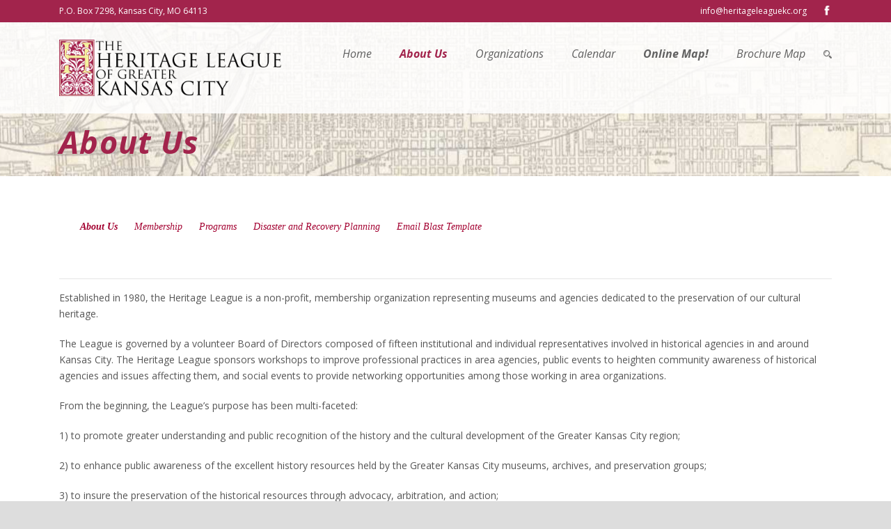

--- FILE ---
content_type: text/html; charset=UTF-8
request_url: https://heritageleaguekc.org/about-us/
body_size: 9904
content:
<!DOCTYPE html>
<!--[if IE 7]><html class="ie ie7 ltie8 ltie9" lang="en-US"><![endif]-->
<!--[if IE 8]><html class="ie ie8 ltie9" lang="en-US"><![endif]-->
<!--[if !(IE 7) | !(IE 8)  ]><!-->
<html lang="en-US">
<!--<![endif]-->

<head>
	<meta charset="UTF-8" />
	<meta name="viewport" content="initial-scale=1.0" />	
		
	<link rel="pingback" href="https://heritageleaguekc.org/xmlrpc.php" />
	<title>About Us &#8211; Heritage League of Kansas City</title>
<meta name='robots' content='max-image-preview:large' />
	<style>img:is([sizes="auto" i], [sizes^="auto," i]) { contain-intrinsic-size: 3000px 1500px }</style>
	<link rel='dns-prefetch' href='//fonts.googleapis.com' />
<link rel="alternate" type="application/rss+xml" title="Heritage League of Kansas City &raquo; Feed" href="https://heritageleaguekc.org/feed/" />
<link rel="alternate" type="application/rss+xml" title="Heritage League of Kansas City &raquo; Comments Feed" href="https://heritageleaguekc.org/comments/feed/" />
<link rel="alternate" type="text/calendar" title="Heritage League of Kansas City &raquo; iCal Feed" href="https://heritageleaguekc.org/events/?ical=1" />
<script type="text/javascript">
/* <![CDATA[ */
window._wpemojiSettings = {"baseUrl":"https:\/\/s.w.org\/images\/core\/emoji\/15.0.3\/72x72\/","ext":".png","svgUrl":"https:\/\/s.w.org\/images\/core\/emoji\/15.0.3\/svg\/","svgExt":".svg","source":{"concatemoji":"https:\/\/heritageleaguekc.org\/wp-includes\/js\/wp-emoji-release.min.js?ver=6.7.4"}};
/*! This file is auto-generated */
!function(i,n){var o,s,e;function c(e){try{var t={supportTests:e,timestamp:(new Date).valueOf()};sessionStorage.setItem(o,JSON.stringify(t))}catch(e){}}function p(e,t,n){e.clearRect(0,0,e.canvas.width,e.canvas.height),e.fillText(t,0,0);var t=new Uint32Array(e.getImageData(0,0,e.canvas.width,e.canvas.height).data),r=(e.clearRect(0,0,e.canvas.width,e.canvas.height),e.fillText(n,0,0),new Uint32Array(e.getImageData(0,0,e.canvas.width,e.canvas.height).data));return t.every(function(e,t){return e===r[t]})}function u(e,t,n){switch(t){case"flag":return n(e,"\ud83c\udff3\ufe0f\u200d\u26a7\ufe0f","\ud83c\udff3\ufe0f\u200b\u26a7\ufe0f")?!1:!n(e,"\ud83c\uddfa\ud83c\uddf3","\ud83c\uddfa\u200b\ud83c\uddf3")&&!n(e,"\ud83c\udff4\udb40\udc67\udb40\udc62\udb40\udc65\udb40\udc6e\udb40\udc67\udb40\udc7f","\ud83c\udff4\u200b\udb40\udc67\u200b\udb40\udc62\u200b\udb40\udc65\u200b\udb40\udc6e\u200b\udb40\udc67\u200b\udb40\udc7f");case"emoji":return!n(e,"\ud83d\udc26\u200d\u2b1b","\ud83d\udc26\u200b\u2b1b")}return!1}function f(e,t,n){var r="undefined"!=typeof WorkerGlobalScope&&self instanceof WorkerGlobalScope?new OffscreenCanvas(300,150):i.createElement("canvas"),a=r.getContext("2d",{willReadFrequently:!0}),o=(a.textBaseline="top",a.font="600 32px Arial",{});return e.forEach(function(e){o[e]=t(a,e,n)}),o}function t(e){var t=i.createElement("script");t.src=e,t.defer=!0,i.head.appendChild(t)}"undefined"!=typeof Promise&&(o="wpEmojiSettingsSupports",s=["flag","emoji"],n.supports={everything:!0,everythingExceptFlag:!0},e=new Promise(function(e){i.addEventListener("DOMContentLoaded",e,{once:!0})}),new Promise(function(t){var n=function(){try{var e=JSON.parse(sessionStorage.getItem(o));if("object"==typeof e&&"number"==typeof e.timestamp&&(new Date).valueOf()<e.timestamp+604800&&"object"==typeof e.supportTests)return e.supportTests}catch(e){}return null}();if(!n){if("undefined"!=typeof Worker&&"undefined"!=typeof OffscreenCanvas&&"undefined"!=typeof URL&&URL.createObjectURL&&"undefined"!=typeof Blob)try{var e="postMessage("+f.toString()+"("+[JSON.stringify(s),u.toString(),p.toString()].join(",")+"));",r=new Blob([e],{type:"text/javascript"}),a=new Worker(URL.createObjectURL(r),{name:"wpTestEmojiSupports"});return void(a.onmessage=function(e){c(n=e.data),a.terminate(),t(n)})}catch(e){}c(n=f(s,u,p))}t(n)}).then(function(e){for(var t in e)n.supports[t]=e[t],n.supports.everything=n.supports.everything&&n.supports[t],"flag"!==t&&(n.supports.everythingExceptFlag=n.supports.everythingExceptFlag&&n.supports[t]);n.supports.everythingExceptFlag=n.supports.everythingExceptFlag&&!n.supports.flag,n.DOMReady=!1,n.readyCallback=function(){n.DOMReady=!0}}).then(function(){return e}).then(function(){var e;n.supports.everything||(n.readyCallback(),(e=n.source||{}).concatemoji?t(e.concatemoji):e.wpemoji&&e.twemoji&&(t(e.twemoji),t(e.wpemoji)))}))}((window,document),window._wpemojiSettings);
/* ]]> */
</script>
<style id='wp-emoji-styles-inline-css' type='text/css'>

	img.wp-smiley, img.emoji {
		display: inline !important;
		border: none !important;
		box-shadow: none !important;
		height: 1em !important;
		width: 1em !important;
		margin: 0 0.07em !important;
		vertical-align: -0.1em !important;
		background: none !important;
		padding: 0 !important;
	}
</style>
<link rel='stylesheet' id='wp-block-library-css' href='https://heritageleaguekc.org/wp-includes/css/dist/block-library/style.min.css?ver=6.7.4' type='text/css' media='all' />
<style id='classic-theme-styles-inline-css' type='text/css'>
/*! This file is auto-generated */
.wp-block-button__link{color:#fff;background-color:#32373c;border-radius:9999px;box-shadow:none;text-decoration:none;padding:calc(.667em + 2px) calc(1.333em + 2px);font-size:1.125em}.wp-block-file__button{background:#32373c;color:#fff;text-decoration:none}
</style>
<style id='global-styles-inline-css' type='text/css'>
:root{--wp--preset--aspect-ratio--square: 1;--wp--preset--aspect-ratio--4-3: 4/3;--wp--preset--aspect-ratio--3-4: 3/4;--wp--preset--aspect-ratio--3-2: 3/2;--wp--preset--aspect-ratio--2-3: 2/3;--wp--preset--aspect-ratio--16-9: 16/9;--wp--preset--aspect-ratio--9-16: 9/16;--wp--preset--color--black: #000000;--wp--preset--color--cyan-bluish-gray: #abb8c3;--wp--preset--color--white: #ffffff;--wp--preset--color--pale-pink: #f78da7;--wp--preset--color--vivid-red: #cf2e2e;--wp--preset--color--luminous-vivid-orange: #ff6900;--wp--preset--color--luminous-vivid-amber: #fcb900;--wp--preset--color--light-green-cyan: #7bdcb5;--wp--preset--color--vivid-green-cyan: #00d084;--wp--preset--color--pale-cyan-blue: #8ed1fc;--wp--preset--color--vivid-cyan-blue: #0693e3;--wp--preset--color--vivid-purple: #9b51e0;--wp--preset--gradient--vivid-cyan-blue-to-vivid-purple: linear-gradient(135deg,rgba(6,147,227,1) 0%,rgb(155,81,224) 100%);--wp--preset--gradient--light-green-cyan-to-vivid-green-cyan: linear-gradient(135deg,rgb(122,220,180) 0%,rgb(0,208,130) 100%);--wp--preset--gradient--luminous-vivid-amber-to-luminous-vivid-orange: linear-gradient(135deg,rgba(252,185,0,1) 0%,rgba(255,105,0,1) 100%);--wp--preset--gradient--luminous-vivid-orange-to-vivid-red: linear-gradient(135deg,rgba(255,105,0,1) 0%,rgb(207,46,46) 100%);--wp--preset--gradient--very-light-gray-to-cyan-bluish-gray: linear-gradient(135deg,rgb(238,238,238) 0%,rgb(169,184,195) 100%);--wp--preset--gradient--cool-to-warm-spectrum: linear-gradient(135deg,rgb(74,234,220) 0%,rgb(151,120,209) 20%,rgb(207,42,186) 40%,rgb(238,44,130) 60%,rgb(251,105,98) 80%,rgb(254,248,76) 100%);--wp--preset--gradient--blush-light-purple: linear-gradient(135deg,rgb(255,206,236) 0%,rgb(152,150,240) 100%);--wp--preset--gradient--blush-bordeaux: linear-gradient(135deg,rgb(254,205,165) 0%,rgb(254,45,45) 50%,rgb(107,0,62) 100%);--wp--preset--gradient--luminous-dusk: linear-gradient(135deg,rgb(255,203,112) 0%,rgb(199,81,192) 50%,rgb(65,88,208) 100%);--wp--preset--gradient--pale-ocean: linear-gradient(135deg,rgb(255,245,203) 0%,rgb(182,227,212) 50%,rgb(51,167,181) 100%);--wp--preset--gradient--electric-grass: linear-gradient(135deg,rgb(202,248,128) 0%,rgb(113,206,126) 100%);--wp--preset--gradient--midnight: linear-gradient(135deg,rgb(2,3,129) 0%,rgb(40,116,252) 100%);--wp--preset--font-size--small: 13px;--wp--preset--font-size--medium: 20px;--wp--preset--font-size--large: 36px;--wp--preset--font-size--x-large: 42px;--wp--preset--spacing--20: 0.44rem;--wp--preset--spacing--30: 0.67rem;--wp--preset--spacing--40: 1rem;--wp--preset--spacing--50: 1.5rem;--wp--preset--spacing--60: 2.25rem;--wp--preset--spacing--70: 3.38rem;--wp--preset--spacing--80: 5.06rem;--wp--preset--shadow--natural: 6px 6px 9px rgba(0, 0, 0, 0.2);--wp--preset--shadow--deep: 12px 12px 50px rgba(0, 0, 0, 0.4);--wp--preset--shadow--sharp: 6px 6px 0px rgba(0, 0, 0, 0.2);--wp--preset--shadow--outlined: 6px 6px 0px -3px rgba(255, 255, 255, 1), 6px 6px rgba(0, 0, 0, 1);--wp--preset--shadow--crisp: 6px 6px 0px rgba(0, 0, 0, 1);}:where(.is-layout-flex){gap: 0.5em;}:where(.is-layout-grid){gap: 0.5em;}body .is-layout-flex{display: flex;}.is-layout-flex{flex-wrap: wrap;align-items: center;}.is-layout-flex > :is(*, div){margin: 0;}body .is-layout-grid{display: grid;}.is-layout-grid > :is(*, div){margin: 0;}:where(.wp-block-columns.is-layout-flex){gap: 2em;}:where(.wp-block-columns.is-layout-grid){gap: 2em;}:where(.wp-block-post-template.is-layout-flex){gap: 1.25em;}:where(.wp-block-post-template.is-layout-grid){gap: 1.25em;}.has-black-color{color: var(--wp--preset--color--black) !important;}.has-cyan-bluish-gray-color{color: var(--wp--preset--color--cyan-bluish-gray) !important;}.has-white-color{color: var(--wp--preset--color--white) !important;}.has-pale-pink-color{color: var(--wp--preset--color--pale-pink) !important;}.has-vivid-red-color{color: var(--wp--preset--color--vivid-red) !important;}.has-luminous-vivid-orange-color{color: var(--wp--preset--color--luminous-vivid-orange) !important;}.has-luminous-vivid-amber-color{color: var(--wp--preset--color--luminous-vivid-amber) !important;}.has-light-green-cyan-color{color: var(--wp--preset--color--light-green-cyan) !important;}.has-vivid-green-cyan-color{color: var(--wp--preset--color--vivid-green-cyan) !important;}.has-pale-cyan-blue-color{color: var(--wp--preset--color--pale-cyan-blue) !important;}.has-vivid-cyan-blue-color{color: var(--wp--preset--color--vivid-cyan-blue) !important;}.has-vivid-purple-color{color: var(--wp--preset--color--vivid-purple) !important;}.has-black-background-color{background-color: var(--wp--preset--color--black) !important;}.has-cyan-bluish-gray-background-color{background-color: var(--wp--preset--color--cyan-bluish-gray) !important;}.has-white-background-color{background-color: var(--wp--preset--color--white) !important;}.has-pale-pink-background-color{background-color: var(--wp--preset--color--pale-pink) !important;}.has-vivid-red-background-color{background-color: var(--wp--preset--color--vivid-red) !important;}.has-luminous-vivid-orange-background-color{background-color: var(--wp--preset--color--luminous-vivid-orange) !important;}.has-luminous-vivid-amber-background-color{background-color: var(--wp--preset--color--luminous-vivid-amber) !important;}.has-light-green-cyan-background-color{background-color: var(--wp--preset--color--light-green-cyan) !important;}.has-vivid-green-cyan-background-color{background-color: var(--wp--preset--color--vivid-green-cyan) !important;}.has-pale-cyan-blue-background-color{background-color: var(--wp--preset--color--pale-cyan-blue) !important;}.has-vivid-cyan-blue-background-color{background-color: var(--wp--preset--color--vivid-cyan-blue) !important;}.has-vivid-purple-background-color{background-color: var(--wp--preset--color--vivid-purple) !important;}.has-black-border-color{border-color: var(--wp--preset--color--black) !important;}.has-cyan-bluish-gray-border-color{border-color: var(--wp--preset--color--cyan-bluish-gray) !important;}.has-white-border-color{border-color: var(--wp--preset--color--white) !important;}.has-pale-pink-border-color{border-color: var(--wp--preset--color--pale-pink) !important;}.has-vivid-red-border-color{border-color: var(--wp--preset--color--vivid-red) !important;}.has-luminous-vivid-orange-border-color{border-color: var(--wp--preset--color--luminous-vivid-orange) !important;}.has-luminous-vivid-amber-border-color{border-color: var(--wp--preset--color--luminous-vivid-amber) !important;}.has-light-green-cyan-border-color{border-color: var(--wp--preset--color--light-green-cyan) !important;}.has-vivid-green-cyan-border-color{border-color: var(--wp--preset--color--vivid-green-cyan) !important;}.has-pale-cyan-blue-border-color{border-color: var(--wp--preset--color--pale-cyan-blue) !important;}.has-vivid-cyan-blue-border-color{border-color: var(--wp--preset--color--vivid-cyan-blue) !important;}.has-vivid-purple-border-color{border-color: var(--wp--preset--color--vivid-purple) !important;}.has-vivid-cyan-blue-to-vivid-purple-gradient-background{background: var(--wp--preset--gradient--vivid-cyan-blue-to-vivid-purple) !important;}.has-light-green-cyan-to-vivid-green-cyan-gradient-background{background: var(--wp--preset--gradient--light-green-cyan-to-vivid-green-cyan) !important;}.has-luminous-vivid-amber-to-luminous-vivid-orange-gradient-background{background: var(--wp--preset--gradient--luminous-vivid-amber-to-luminous-vivid-orange) !important;}.has-luminous-vivid-orange-to-vivid-red-gradient-background{background: var(--wp--preset--gradient--luminous-vivid-orange-to-vivid-red) !important;}.has-very-light-gray-to-cyan-bluish-gray-gradient-background{background: var(--wp--preset--gradient--very-light-gray-to-cyan-bluish-gray) !important;}.has-cool-to-warm-spectrum-gradient-background{background: var(--wp--preset--gradient--cool-to-warm-spectrum) !important;}.has-blush-light-purple-gradient-background{background: var(--wp--preset--gradient--blush-light-purple) !important;}.has-blush-bordeaux-gradient-background{background: var(--wp--preset--gradient--blush-bordeaux) !important;}.has-luminous-dusk-gradient-background{background: var(--wp--preset--gradient--luminous-dusk) !important;}.has-pale-ocean-gradient-background{background: var(--wp--preset--gradient--pale-ocean) !important;}.has-electric-grass-gradient-background{background: var(--wp--preset--gradient--electric-grass) !important;}.has-midnight-gradient-background{background: var(--wp--preset--gradient--midnight) !important;}.has-small-font-size{font-size: var(--wp--preset--font-size--small) !important;}.has-medium-font-size{font-size: var(--wp--preset--font-size--medium) !important;}.has-large-font-size{font-size: var(--wp--preset--font-size--large) !important;}.has-x-large-font-size{font-size: var(--wp--preset--font-size--x-large) !important;}
:where(.wp-block-post-template.is-layout-flex){gap: 1.25em;}:where(.wp-block-post-template.is-layout-grid){gap: 1.25em;}
:where(.wp-block-columns.is-layout-flex){gap: 2em;}:where(.wp-block-columns.is-layout-grid){gap: 2em;}
:root :where(.wp-block-pullquote){font-size: 1.5em;line-height: 1.6;}
</style>
<link rel='stylesheet' id='contact-form-7-css' href='https://heritageleaguekc.org/wp-content/plugins/contact-form-7/includes/css/styles.css?ver=6.0.2' type='text/css' media='all' />
<link rel='stylesheet' id='style-css' href='https://heritageleaguekc.org/wp-content/themes/skinbeauty-v1-00/style.css?ver=6.7.4' type='text/css' media='all' />
<link rel='stylesheet' id='Open-Sans-google-font-css' href='https://fonts.googleapis.com/css?family=Open+Sans%3A300%2C300italic%2Cregular%2Citalic%2C600%2C600italic%2C700%2C700italic%2C800%2C800italic&#038;subset=greek%2Ccyrillic-ext%2Ccyrillic%2Clatin%2Clatin-ext%2Cvietnamese%2Cgreek-ext&#038;ver=6.7.4' type='text/css' media='all' />
<link rel='stylesheet' id='superfish-css' href='https://heritageleaguekc.org/wp-content/themes/skinbeauty-v1-00/plugins/superfish/css/superfish.css?ver=6.7.4' type='text/css' media='all' />
<link rel='stylesheet' id='dlmenu-css' href='https://heritageleaguekc.org/wp-content/themes/skinbeauty-v1-00/plugins/dl-menu/component.css?ver=6.7.4' type='text/css' media='all' />
<link rel='stylesheet' id='font-awesome-css' href='https://heritageleaguekc.org/wp-content/themes/skinbeauty-v1-00/plugins/font-awesome-new/css/font-awesome.min.css?ver=6.7.4' type='text/css' media='all' />
<link rel='stylesheet' id='jquery-fancybox-css' href='https://heritageleaguekc.org/wp-content/themes/skinbeauty-v1-00/plugins/fancybox/jquery.fancybox.css?ver=6.7.4' type='text/css' media='all' />
<link rel='stylesheet' id='flexslider-css' href='https://heritageleaguekc.org/wp-content/themes/skinbeauty-v1-00/plugins/flexslider/flexslider.css?ver=6.7.4' type='text/css' media='all' />
<link rel='stylesheet' id='style-responsive-css' href='https://heritageleaguekc.org/wp-content/themes/skinbeauty-v1-00/stylesheet/style-responsive.css?ver=6.7.4' type='text/css' media='all' />
<link rel='stylesheet' id='style-custom-css' href='https://heritageleaguekc.org/wp-content/themes/skinbeauty-v1-00/stylesheet/style-custom.css?ver=6.7.4' type='text/css' media='all' />
<link rel='stylesheet' id='ms-main-css' href='https://heritageleaguekc.org/wp-content/plugins/masterslider/public/assets/css/masterslider.main.css?ver=2.18.2' type='text/css' media='all' />
<link rel='stylesheet' id='ms-custom-css' href='https://heritageleaguekc.org/wp-content/uploads/masterslider/custom.css?ver=1.1' type='text/css' media='all' />
<script type="text/javascript" src="https://heritageleaguekc.org/wp-includes/js/jquery/jquery.min.js?ver=3.7.1" id="jquery-core-js"></script>
<script type="text/javascript" src="https://heritageleaguekc.org/wp-includes/js/jquery/jquery-migrate.min.js?ver=3.4.1" id="jquery-migrate-js"></script>
<link rel="https://api.w.org/" href="https://heritageleaguekc.org/wp-json/" /><link rel="alternate" title="JSON" type="application/json" href="https://heritageleaguekc.org/wp-json/wp/v2/pages/87" /><link rel="EditURI" type="application/rsd+xml" title="RSD" href="https://heritageleaguekc.org/xmlrpc.php?rsd" />
<link rel="canonical" href="https://heritageleaguekc.org/about-us/" />
<link rel='shortlink' href='https://heritageleaguekc.org/?p=87' />
<link rel="alternate" title="oEmbed (JSON)" type="application/json+oembed" href="https://heritageleaguekc.org/wp-json/oembed/1.0/embed?url=https%3A%2F%2Fheritageleaguekc.org%2Fabout-us%2F" />
<link rel="alternate" title="oEmbed (XML)" type="text/xml+oembed" href="https://heritageleaguekc.org/wp-json/oembed/1.0/embed?url=https%3A%2F%2Fheritageleaguekc.org%2Fabout-us%2F&#038;format=xml" />
<script>var ms_grabbing_curosr='https://heritageleaguekc.org/wp-content/plugins/masterslider/public/assets/css/common/grabbing.cur',ms_grab_curosr='https://heritageleaguekc.org/wp-content/plugins/masterslider/public/assets/css/common/grab.cur';</script>
<meta name="generator" content="MasterSlider 2.18.2 - Responsive Touch Image Slider" />
<meta name="tec-api-version" content="v1"><meta name="tec-api-origin" content="https://heritageleaguekc.org"><link rel="alternate" href="https://heritageleaguekc.org/wp-json/tribe/events/v1/" /><link rel="shortcut icon" href="https://heritageleaguekc.org/wp-content/uploads/2015/09/Favi.png" type="image/x-icon" /><!-- load the script for older ie version -->
<!--[if lt IE 9]>
<script src="https://heritageleaguekc.org/wp-content/themes/skinbeauty-v1-00/javascript/html5.js" type="text/javascript"></script>
<script src="https://heritageleaguekc.org/wp-content/themes/skinbeauty-v1-00/plugins/easy-pie-chart/excanvas.js" type="text/javascript"></script>
<![endif]-->
		<style type="text/css" id="wp-custom-css">
			

 	About Us
 	Membership
 	Programs
 	Disaster and Recovery Planning
 	Email Blast Template


&nbsp;



Established in 1980, the Heritage League is a non-profit, membership organization representing museums and agencies dedicated to the preservation of our cultural heritage.

The League is governed by a volunteer Board of Directors composed of fifteen institutional and individual representatives involved in historical agencies in and around Kansas City. The Heritage League sponsors workshops to improve professional practices in area agencies, public events to heighten community awareness of historical agencies and issues affecting them, and social events to provide networking opportunities among those working in area organizations.

From the beginning, the League's purpose has been multi-faceted:

1) to promote greater understanding and public recognition of the history and the cultural development of the Greater Kansas City region;

2) to enhance public awareness of the excellent history resources held by the Greater Kansas City museums, archives, and preservation groups;

3) to insure the preservation of the historical resources through advocacy, arbitration, and action;

4) to facilitate communication and cooperation among the historical agencies in the Greater Kansas City area;

5) to promote professionalism and the use of professional standards in the operation of the Greater Kansas City area historical agencies.*

The Heritage League's membership is composed of institutions and individuals living and working in the eight-county region surrounding Greater Kansas City. Over 100 museums, archives, historical societies, historic sites, and other agencies dedicated to the preservation of the community's cultural heritage can be found within the geographic region and are represented in the membership of the Heritage League; other members are individual staff members or volunteers in the community interested in history and preservation.

Through this web site and a members-only listserv (E-blasts), the League maintains communication with its members, and shares information about historical agency programs, activities, career opportunities, and ongoing educational opportunities relevant to the preservation of our region's cultural heritage. A History Map (printed brochures and digital, interactive format) are a highlight for residents and tourists alike, who wish to connect with the local history/heritage community.

The Heritage League holds two member-wide meetings each spring and fall. The League's Board of Directors meets bi-monthly, each meeting hosted by a different historical agency in the community. Meetings are open to all League members and provide opportunities for those interested in preservation to visit area agencies and to tour behind the scenes. Impromptu socials are also held for members to promote communication and networking among individual members.

To promote professional development, the Heritage League established the Robert W. Richmond Scholarship Fund. The fund offers a $500 scholarship and complimentary registration for beginning professionals to attend the American Association for State and Local History annual meeting in honor of Robert W. Richmond, Heritage League founder and past president 1985-1986 of the American Association for State &amp; Local History.

In addition, the Heritage League has initiated a series of initiatives to provide training at a local level for member organizations to become familiar with and adopt the standards and best practices in the museums and archives to preserve and interpret the collections held in trust for the public. These initiatives have included an annual regional preservation seminar and workshop on historic structures in the early 1990s, and a 30-day training program in collections care offered in collaboration with UMKC in 1996-1998.

Since 2003, the League has annually offered a one-day workshop focusing on a specific aspect of the care of collections in museums and archives. The success and long-term effect of these program is the extended life of our cultural heritage, visible at participating institutions in the care and use of their collections.

The League’s Lending Library and Disaster Planning and Recovery programs are other valuable resources.

Click here to see a copy of our bylaws.

*(From Heritage League of Greater Kansas City ByLaws, adopted by the Board of Directors and approved by the membership, March 18, 1991; amended September 22, 1993; October 28, 1999; December 10, 2008.)

Board of Directors &gt;&gt;		</style>
		</head>

<body data-rsssl=1 class="page-template-default page page-id-87 page-parent _masterslider _msp_version_2.18.2 tribe-no-js page-template-skin-beauty">
<div class="body-wrapper  float-menu" data-home="https://heritageleaguekc.org" >
		<header class="gdlr-header-wrapper">
		<!-- top navigation -->
				<div class="top-navigation-wrapper">
			<div class="top-navigation-container container">
				<div class="top-navigation-left">P.O. Box 7298, Kansas City, MO 64113</div>				<div class="top-navigation-right">
					<div class="top-navigation-right-text"><a href="/cdn-cgi/l/email-protection" class="__cf_email__" data-cfemail="670e090108270f02150e130600020b02060012020c0449081500">[email&#160;protected]</a>
</div>					<div class="top-social-wrapper">
						<div class="social-icon">
<a href="https://www.facebook.com/HeritageLeagueKC" target="_blank" >
<img width="32" height="32" src="https://heritageleaguekc.org/wp-content/themes/skinbeauty-v1-00/images/light/social-icon/facebook.png" alt="Facebook" />
</a>
</div>
<div class="clear"></div>					</div>
				</div>
				<div class="clear"></div>
			</div>
		</div>
		
		<!-- logo -->
		<div class="gdlr-header-inner">
			<div class="gdlr-header-container container">
				<!-- logo -->
				<div class="gdlr-logo">
					<a href="https://heritageleaguekc.org" >
						<img src="https://heritageleaguekc.org/wp-content/uploads/2015/09/Web-Logo1.png" alt="" width="401" height="101" />					</a>
					<div class="gdlr-responsive-navigation dl-menuwrapper" id="gdlr-responsive-navigation" ><button class="dl-trigger">Open Menu</button><ul id="menu-main-nav" class="dl-menu gdlr-main-mobile-menu"><li id="menu-item-42" class="menu-item menu-item-type-post_type menu-item-object-page menu-item-home menu-item-42"><a href="https://heritageleaguekc.org/">Home</a></li>
<li id="menu-item-93" class="menu-item menu-item-type-post_type menu-item-object-page current-menu-item page_item page-item-87 current_page_item menu-item-has-children menu-item-93"><a href="https://heritageleaguekc.org/about-us/" aria-current="page">About Us</a>
<ul class="dl-submenu">
	<li id="menu-item-86" class="menu-item menu-item-type-post_type menu-item-object-page menu-item-86"><a href="https://heritageleaguekc.org/about-us/membership/">Membership</a></li>
	<li id="menu-item-76" class="menu-item menu-item-type-post_type menu-item-object-page menu-item-76"><a href="https://heritageleaguekc.org/about-us/programs/">Programs</a></li>
	<li id="menu-item-77" class="menu-item menu-item-type-post_type menu-item-object-page menu-item-77"><a href="https://heritageleaguekc.org/about-us/disaster-and-recovery-planning/">Disaster and Recovery Planning</a></li>
	<li id="menu-item-82" class="menu-item menu-item-type-post_type menu-item-object-page menu-item-82"><a href="https://heritageleaguekc.org/about-us/email-blast-template/">Email Blast Template</a></li>
</ul>
</li>
<li id="menu-item-45" class="menu-item menu-item-type-post_type menu-item-object-page menu-item-45"><a href="https://heritageleaguekc.org/organizations/">Organizations</a></li>
<li id="menu-item-395" class="menu-item menu-item-type-post_type menu-item-object-page menu-item-395"><a href="https://heritageleaguekc.org/calendar/">Calendar</a></li>
<li id="menu-item-406" class="menu-item menu-item-type-post_type menu-item-object-page menu-item-406"><a href="https://heritageleaguekc.org/online-map/"><strong>Online Map!</strong></a></li>
<li id="menu-item-413" class="menu-item menu-item-type-post_type menu-item-object-page menu-item-413"><a href="https://heritageleaguekc.org/brochure-map/">Brochure Map</a></li>
</ul></div>				</div>

				<!-- navigation -->
				<div class="gdlr-navigation-wrapper"><nav class="gdlr-navigation" id="gdlr-main-navigation" role="navigation"><ul id="menu-main-nav-1" class="sf-menu gdlr-main-menu"><li  class="menu-item menu-item-type-post_type menu-item-object-page menu-item-home menu-item-42menu-item menu-item-type-post_type menu-item-object-page menu-item-home menu-item-42 gdlr-normal-menu"><a href="https://heritageleaguekc.org/">Home</a></li>
<li  class="menu-item menu-item-type-post_type menu-item-object-page current-menu-item page_item page-item-87 current_page_item menu-item-has-children menu-item-93menu-item menu-item-type-post_type menu-item-object-page current-menu-item page_item page-item-87 current_page_item menu-item-has-children menu-item-93 gdlr-normal-menu"><a href="https://heritageleaguekc.org/about-us/" class="sf-with-ul-pre">About Us</a>
<ul class="sub-menu">
	<li  class="menu-item menu-item-type-post_type menu-item-object-page menu-item-86"><a href="https://heritageleaguekc.org/about-us/membership/">Membership</a></li>
	<li  class="menu-item menu-item-type-post_type menu-item-object-page menu-item-76"><a href="https://heritageleaguekc.org/about-us/programs/">Programs</a></li>
	<li  class="menu-item menu-item-type-post_type menu-item-object-page menu-item-77"><a href="https://heritageleaguekc.org/about-us/disaster-and-recovery-planning/">Disaster and Recovery Planning</a></li>
	<li  class="menu-item menu-item-type-post_type menu-item-object-page menu-item-82"><a href="https://heritageleaguekc.org/about-us/email-blast-template/">Email Blast Template</a></li>
</ul>
</li>
<li  class="menu-item menu-item-type-post_type menu-item-object-page menu-item-45menu-item menu-item-type-post_type menu-item-object-page menu-item-45 gdlr-normal-menu"><a href="https://heritageleaguekc.org/organizations/">Organizations</a></li>
<li  class="menu-item menu-item-type-post_type menu-item-object-page menu-item-395menu-item menu-item-type-post_type menu-item-object-page menu-item-395 gdlr-normal-menu"><a href="https://heritageleaguekc.org/calendar/">Calendar</a></li>
<li  class="menu-item menu-item-type-post_type menu-item-object-page menu-item-406menu-item menu-item-type-post_type menu-item-object-page menu-item-406 gdlr-normal-menu"><a href="https://heritageleaguekc.org/online-map/"><strong>Online Map!</strong></a></li>
<li  class="menu-item menu-item-type-post_type menu-item-object-page menu-item-413menu-item menu-item-type-post_type menu-item-object-page menu-item-413 gdlr-normal-menu"><a href="https://heritageleaguekc.org/brochure-map/">Brochure Map</a></li>
</ul><img id="gdlr-menu-search-button" src="https://heritageleaguekc.org/wp-content/themes/skinbeauty-v1-00/images/magnifier.png" alt="" width="58" height="59" />
<div class="gdlr-menu-search" id="gdlr-menu-search">
	<form method="get" id="searchform" action="https://heritageleaguekc.org/">
				<div class="search-text">
			<input type="text" value="Type Keywords" name="s" autocomplete="off" data-default="Type Keywords" />
		</div>
		<input type="submit" value="" />
		<div class="clear"></div>
	</form>	
</div>		
</nav><div class="clear"></div></div>
				<div class="clear"></div>
			</div>
		</div>
		<div class="clear"></div>
	</header>
	<div id="gdlr-header-substitute" ></div>
	
				<div class="gdlr-page-title-wrapper"  >
			<div class="gdlr-page-title-overlay"></div>
			<div class="gdlr-page-title-container container" >
				<h1 class="gdlr-page-title">About Us</h1>
							</div>	
		</div>	
		<!-- is search -->	<div class="content-wrapper">
	<div class="gdlr-content">

		<!-- Above Sidebar Section-->
						
		<!-- Sidebar With Content Section-->
					<div class="main-content-container container gdlr-item-start-content">
				<div class="gdlr-item gdlr-main-content">
					<div id="navcontainer">
<ul id="navilist">
<li><span style="font-weight: bold;"><a href="https://heritageleaguekc.org/about-us/">About Us</a></span></li>
<li><a href="https://heritageleaguekc.org/about-us/membership/">Membership</a></li>
<li><a style="text-decoration-color: #616161;" href="https://heritageleaguekc.org/about-us/programs/">Programs</a></li>
<li><a href="https://heritageleaguekc.org/about-us/disaster-and-recovery-planning/">Disaster and Recovery Planning</a></li>
<li><a href="https://heritageleaguekc.org/about-us/email-blast-template/">Email Blast Template</a></li>
</ul>
</div>
<p>&nbsp;</p>
<hr />
<p>Established in 1980, the Heritage League is a non-profit, membership organization representing museums and agencies dedicated to the preservation of our cultural heritage.</p>
<p>The League is governed by a volunteer Board of Directors composed of fifteen institutional and individual representatives involved in historical agencies in and around Kansas City. The Heritage League sponsors workshops to improve professional practices in area agencies, public events to heighten community awareness of historical agencies and issues affecting them, and social events to provide networking opportunities among those working in area organizations.</p>
<p>From the beginning, the League&#8217;s purpose has been multi-faceted:</p>
<p>1) to promote greater understanding and public recognition of the history and the cultural development of the Greater Kansas City region;</p>
<p>2) to enhance public awareness of the excellent history resources held by the Greater Kansas City museums, archives, and preservation groups;</p>
<p>3) to insure the preservation of the historical resources through advocacy, arbitration, and action;</p>
<p>4) to facilitate communication and cooperation among the historical agencies in the Greater Kansas City area;</p>
<p>5) to promote professionalism and the use of professional standards in the operation of the Greater Kansas City area historical agencies.*</p>
<p>The Heritage League&#8217;s membership is composed of institutions and individuals living and working in the eight-county region surrounding Greater Kansas City. Over 100 museums, archives, historical societies, historic sites, and other agencies dedicated to the preservation of the community&#8217;s cultural heritage can be found within the geographic region and are represented in the membership of the Heritage League; other members are individual staff members or volunteers in the community interested in history and preservation.</p>
<p>Through this web site and a members-only listserv (E-blasts), the League maintains communication with its members, and shares information about historical agency programs, activities, career opportunities, and ongoing educational opportunities relevant to the preservation of our region&#8217;s cultural heritage. A History Map (printed brochures and digital, interactive format) are a highlight for residents and tourists alike, who wish to connect with the local history/heritage community.</p>
<p>The Heritage League holds two member-wide meetings each spring and fall. The League&#8217;s Board of Directors meets bi-monthly, each meeting hosted by a different historical agency in the community. Meetings are open to all League members and provide opportunities for those interested in preservation to visit area agencies and to tour behind the scenes. Impromptu socials are also held for members to promote communication and networking among individual members.</p>
<p>To promote professional development, the Heritage League established the Robert W. Richmond Scholarship Fund. The fund offers a $500 scholarship and complimentary registration for beginning professionals to attend the American Association for State and Local History annual meeting in honor of Robert W. Richmond, Heritage League founder and past president 1985-1986 of the American Association for State &amp; Local History.</p>
<p>In addition, the Heritage League has initiated a series of initiatives to provide training at a local level for member organizations to become familiar with and adopt the standards and best practices in the museums and archives to preserve and interpret the collections held in trust for the public. These initiatives have included an annual regional preservation seminar and workshop on historic structures in the early 1990s, and a 30-day training program in collections care offered in collaboration with UMKC in 1996-1998.</p>
<p>Since 2003, the League has annually offered a one-day workshop focusing on a specific aspect of the care of collections in museums and archives. The success and long-term effect of these program is the extended life of our cultural heritage, visible at participating institutions in the care and use of their collections.</p>
<p>The League’s Lending Library and Disaster Planning and Recovery programs are other valuable resources.</p>
<p><a href="https://heritageleaguekc.org/wp-content/uploads/2015/09/BYLAWS-approved-10-Dec-2008.pdf" target="_blank" rel="noopener">Click here to see a copy of our bylaws.</a></p>
<p>*(From Heritage League of Greater Kansas City ByLaws, adopted by the Board of Directors and approved by the membership, March 18, 1991; amended September 22, 1993; October 28, 1999; December 10, 2008.)</p>
<p><a href="https://heritageleaguekc.org/wp-content/uploads/2019/07/Board-roster-2019.pdf" target="_blank" rel="noopener">Board of Directors &gt;&gt;</a></p>
					<div class="clear"></div>
				</div>
			</div>
			
		
		<!-- Below Sidebar Section-->
		
		
	</div><!-- gdlr-content -->
		<div class="clear" ></div>
	</div><!-- content wrapper -->

		
	<footer class="footer-wrapper" >
				<div class="footer-container container">
										<div class="footer-column three columns" id="footer-widget-1" >
									</div>
										<div class="footer-column three columns" id="footer-widget-2" >
									</div>
										<div class="footer-column three columns" id="footer-widget-3" >
									</div>
										<div class="footer-column three columns" id="footer-widget-4" >
									</div>
									<div class="clear"></div>
		</div>
				
				<div class="copyright-wrapper">
			<div class="copyright-container container">
				<div class="copyright-social-wrapper"><div class="social-icon">
<a href="https://www.facebook.com/HeritageLeagueKC" target="_blank" >
<img width="32" height="32" src="https://heritageleaguekc.org/wp-content/themes/skinbeauty-v1-00/images/light/social-icon/facebook.png" alt="Facebook" />
</a>
</div>
<div class="clear"></div></div>				<div class="copyright-left">
									</div>
				<div class="copyright-right">
					© The Heritage League of Greater Kansas City				</div>
				<div class="clear"></div>
			</div>
		</div>
			</footer>
	</div> <!-- body-wrapper -->
		<script data-cfasync="false" src="/cdn-cgi/scripts/5c5dd728/cloudflare-static/email-decode.min.js"></script><script>
		( function ( body ) {
			'use strict';
			body.className = body.className.replace( /\btribe-no-js\b/, 'tribe-js' );
		} )( document.body );
		</script>
		<script type="text/javascript"></script><script> /* <![CDATA[ */var tribe_l10n_datatables = {"aria":{"sort_ascending":": activate to sort column ascending","sort_descending":": activate to sort column descending"},"length_menu":"Show _MENU_ entries","empty_table":"No data available in table","info":"Showing _START_ to _END_ of _TOTAL_ entries","info_empty":"Showing 0 to 0 of 0 entries","info_filtered":"(filtered from _MAX_ total entries)","zero_records":"No matching records found","search":"Search:","all_selected_text":"All items on this page were selected. ","select_all_link":"Select all pages","clear_selection":"Clear Selection.","pagination":{"all":"All","next":"Next","previous":"Previous"},"select":{"rows":{"0":"","_":": Selected %d rows","1":": Selected 1 row"}},"datepicker":{"dayNames":["Sunday","Monday","Tuesday","Wednesday","Thursday","Friday","Saturday"],"dayNamesShort":["Sun","Mon","Tue","Wed","Thu","Fri","Sat"],"dayNamesMin":["S","M","T","W","T","F","S"],"monthNames":["January","February","March","April","May","June","July","August","September","October","November","December"],"monthNamesShort":["January","February","March","April","May","June","July","August","September","October","November","December"],"monthNamesMin":["Jan","Feb","Mar","Apr","May","Jun","Jul","Aug","Sep","Oct","Nov","Dec"],"nextText":"Next","prevText":"Prev","currentText":"Today","closeText":"Done","today":"Today","clear":"Clear"}};/* ]]> */ </script><script type="text/javascript" src="https://heritageleaguekc.org/wp-includes/js/dist/hooks.min.js?ver=4d63a3d491d11ffd8ac6" id="wp-hooks-js"></script>
<script type="text/javascript" src="https://heritageleaguekc.org/wp-includes/js/dist/i18n.min.js?ver=5e580eb46a90c2b997e6" id="wp-i18n-js"></script>
<script type="text/javascript" id="wp-i18n-js-after">
/* <![CDATA[ */
wp.i18n.setLocaleData( { 'text direction\u0004ltr': [ 'ltr' ] } );
/* ]]> */
</script>
<script type="text/javascript" src="https://heritageleaguekc.org/wp-content/plugins/contact-form-7/includes/swv/js/index.js?ver=6.0.2" id="swv-js"></script>
<script type="text/javascript" id="contact-form-7-js-before">
/* <![CDATA[ */
var wpcf7 = {
    "api": {
        "root": "https:\/\/heritageleaguekc.org\/wp-json\/",
        "namespace": "contact-form-7\/v1"
    },
    "cached": 1
};
/* ]]> */
</script>
<script type="text/javascript" src="https://heritageleaguekc.org/wp-content/plugins/contact-form-7/includes/js/index.js?ver=6.0.2" id="contact-form-7-js"></script>
<script type="text/javascript" src="https://heritageleaguekc.org/wp-content/themes/skinbeauty-v1-00/plugins/superfish/js/superfish.js?ver=1.0" id="superfish-js"></script>
<script type="text/javascript" src="https://heritageleaguekc.org/wp-includes/js/hoverIntent.min.js?ver=1.10.2" id="hoverIntent-js"></script>
<script type="text/javascript" src="https://heritageleaguekc.org/wp-content/themes/skinbeauty-v1-00/plugins/dl-menu/modernizr.custom.js?ver=1.0" id="modernizr-js"></script>
<script type="text/javascript" src="https://heritageleaguekc.org/wp-content/themes/skinbeauty-v1-00/plugins/dl-menu/jquery.dlmenu.js?ver=1.0" id="dlmenu-js"></script>
<script type="text/javascript" src="https://heritageleaguekc.org/wp-content/themes/skinbeauty-v1-00/plugins/jquery.easing.js?ver=1.0" id="jquery-easing-js"></script>
<script type="text/javascript" src="https://heritageleaguekc.org/wp-content/themes/skinbeauty-v1-00/plugins/fancybox/jquery.fancybox.pack.js?ver=1.0" id="jquery-fancybox-js"></script>
<script type="text/javascript" src="https://heritageleaguekc.org/wp-content/themes/skinbeauty-v1-00/plugins/fancybox/helpers/jquery.fancybox-media.js?ver=1.0" id="jquery-fancybox-media-js"></script>
<script type="text/javascript" src="https://heritageleaguekc.org/wp-content/themes/skinbeauty-v1-00/plugins/fancybox/helpers/jquery.fancybox-thumbs.js?ver=1.0" id="jquery-fancybox-thumbs-js"></script>
<script type="text/javascript" src="https://heritageleaguekc.org/wp-content/themes/skinbeauty-v1-00/plugins/flexslider/jquery.flexslider.js?ver=1.0" id="flexslider-js"></script>
<script type="text/javascript" src="https://heritageleaguekc.org/wp-content/themes/skinbeauty-v1-00/javascript/gdlr-script.js?ver=1.0" id="gdlr-script-js"></script>
<script defer src="https://static.cloudflareinsights.com/beacon.min.js/vcd15cbe7772f49c399c6a5babf22c1241717689176015" integrity="sha512-ZpsOmlRQV6y907TI0dKBHq9Md29nnaEIPlkf84rnaERnq6zvWvPUqr2ft8M1aS28oN72PdrCzSjY4U6VaAw1EQ==" data-cf-beacon='{"version":"2024.11.0","token":"53664cb7a7dd438395d01919139caaf6","r":1,"server_timing":{"name":{"cfCacheStatus":true,"cfEdge":true,"cfExtPri":true,"cfL4":true,"cfOrigin":true,"cfSpeedBrain":true},"location_startswith":null}}' crossorigin="anonymous"></script>
</body>
</html>

<!-- Page cached by LiteSpeed Cache 6.5.4 on 2026-01-18 23:28:37 -->

--- FILE ---
content_type: text/css
request_url: https://heritageleaguekc.org/wp-content/themes/skinbeauty-v1-00/stylesheet/style-responsive.css?ver=6.7.4
body_size: 1187
content:
html body{ min-width: 300px; }

#gdlr-responsive-navigation{ display: none; }

/*--- tablet ---*/
@media only screen and (max-width: 1099px) {
	.gdlr-header-wrapper{ position: static; }
	.gdlr-page-title-wrapper{ padding-top: 80px; }
	.gdlr-logo { margin: 0px auto !important; padding-top: 30px; padding-bottom: 20px; float: none; }
	.gdlr-navigation-wrapper { float: none; text-align: center; margin-top: 10px !important; line-height: 0; }
	.gdlr-navigation-wrapper .gdlr-navigation { display: inline-block; text-align: left; line-height: 1.7; }
	
	body .ms-skin-default .ms-nav-prev, body .ms-skin-default .ms-nav-next{ margin-top: -23px; }
}

@media only screen and (max-width: 959px) {
	body .container{ max-width: 768px; }	
	body .body-wrapper.gdlr-boxed-style { max-width: 808px; }
	
	.top-navigation-container { text-align: center; }
	.top-navigation-left { float: none; display: inline-block; margin-top: 5px }
	.top-navigation-right { float: none; display: inline-block; margin-top: 5px; }
	
	.flex-direction-nav .flex-prev, .flex-direction-nav .flex-next { opacity: 1; }

	.gdlr-fixed-header{ display: none; }
	
	.gdlr-navigation-wrapper .gdlr-main-menu > li > a.sf-with-ul-pre, 
	.gdlr-navigation-wrapper .gdlr-main-menu > li > a.sf-with-ul,
	.gdlr-navigation-wrapper .gdlr-main-menu > li > a { padding-right: 28px; }

	.gdlr-hide-in-tablet{ display: none; } 
	.gdlr-hide-in-tablet-mobile{ display: none; }
}

/*--- mobile landscape style ---*/
@media only screen and (max-width: 767px) {
	body .container{ max-width: 420px; }
	body .body-wrapper.gdlr-boxed-style { max-width: 460px; }
	body .body-wrapper{ overflow: hidden; }
	
	.one-ninth, .one-eighth, .one-seventh,.one-fifth,
	.two-fifth, .three-fifth, .four-fifth,
	.one, .two, .three, .four, .five, .six, .seven,
	.eight, .nine, .ten, .eleven, .twelve{ width: 100%; }	
	
	/*--- header ---*/
	.gdlr-text-block { display: block; padding-right: 0px; margin-right: 0px; }
	.gdlr-text-block:after{ display: none; }
	.top-navigation-right{ margin-top: 0px; }
	.top-navigation-right-text{ float: none; }
	.top-social-wrapper { float: none; margin-left: 0px; margin-top: 5px; display: inline-block; }
	
	#gdlr-responsive-navigation { display: block; height: 0px; position: static; float: none; }
	#gdlr-responsive-navigation .dl-trigger{ position: absolute; right: 15px; top: 50%; margin-top: -20px; }
	.dl-menuwrapper > .dl-menu, 
	.dl-menuwrapper > .dl-submenu{ left: 10px; margin: 30px 0px 0px; width: 400px; text-align: left; }
	
	body .gdlr-logo{ float: none; display: block; padding: 30px 80px; }
	.gdlr-navigation-wrapper{ display: none; }
	
	/*--- stunning-text ---*/
	.gdlr-stunning-text-item{ text-align: center; }
	.gdlr-stunning-text-item.type-normal.gdlr-button-on{ padding-right: 0px; }
	.gdlr-stunning-text-item.type-normal .stunning-text-button{ position: static; margin-top: 0px; }
	.gdlr-stunning-text-item.with-padding.gdlr-button-on{ padding-right: 35px; }
	
	.gdlr-service-with-image-item .service-with-image-thumbnail { float: none; margin: 0px auto; }
	.gdlr-service-with-image-item .service-with-image-content-wrapper { text-align: center; } 
	
	.gdlr-feature-media-item.gdlr-left .feature-media-thumbnail{ float: none; width: auto; margin-right: 0px;}
	.gdlr-feature-media-item .feature-media-icon { display: none; }
	html .woocommerce ul.products li.product, html .woocommerce-page ul.products li.product { width: 99% !important; }
	
	/*--- single page ---*/
	.gdlr-portfolio-style1 .gdlr-portfolio-description{ float: none; margin-right: 0px; width: auto; }
	.gdlr-portfolio-style1 .gdlr-portfolio-info{ width: auto; float: none; margin-bottom: 30px; }	
	.gdlr-portfolio-style2 .gdlr-portfolio-thumbnail {
    max-width: 100%; float: none; margin-right: 0px; margin-left: 0px; width: auto !important;  }
	
	.gdlr-blog-medium .gdlr-blog-thumbnail { margin-right: 0px; float: none; margin-bottom: 20px; width: auto; }	
	.gdlr-medium-portfolio .portfolio-thumbnail{ margin-right: 0px; margin-bottom: 25px; float: none; max-width: 100%; }
	/*--- slider ---*/
	.gdlr-caption-wrapper .gdlr-caption .gdlr-caption-text { display: none; }
	.gdlr-caption-wrapper .gdlr-caption .gdlr-caption-title { margin-bottom: 0px; font-size: 15px; }
	.gdlr-caption-wrapper .gdlr-caption { max-width: 100%; padding: 13px 12px; }	 
	
	.gdlr-item-title-wrapper .gdlr-item-title-nav{ display: none; }	

	.gdlr-single-personnel .gdlr-personnel-info-wrapper { float: none; max-width: 100%; margin-right: 0px; margin-bottom: 30px; }
	
	.gdlr-hide-in-tablet{ display: block; } 
	.gdlr-hide-in-mobile{ display: none; } 
}

/*--- mobile portrait style ---*/
@media only screen and (max-width: 419px) {
	body .container{ max-width: 300px; }
	body .body-wrapper.gdlr-boxed-style { max-width: 340px; }
	
	body .gdlr-logo{ padding-left: 0px; }
	
	.dl-menuwrapper .dl-menu, .dl-menuwrapper > .dl-submenu{ width: 300px; }
	.dl-menuwrapper > .dl-menu, 
	.dl-menuwrapper > .dl-submenu{ left: 0px; }
}